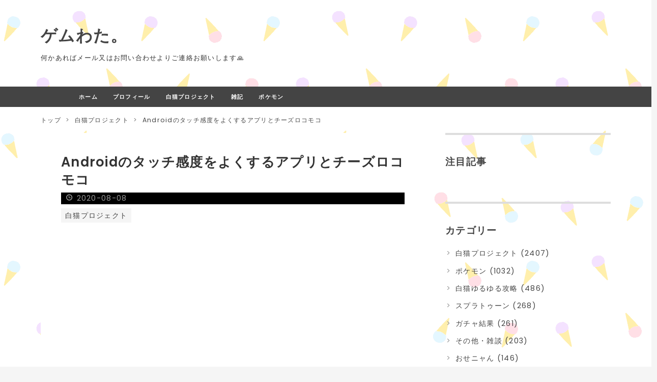

--- FILE ---
content_type: text/html; charset=utf-8
request_url: https://www.gyudon4625.com/entry/2020/08/08/184537
body_size: 15865
content:
<!DOCTYPE html>
<html
  lang="ja"

data-admin-domain="//blog.hatena.ne.jp"
data-admin-origin="https://blog.hatena.ne.jp"
data-author="desutoroihonda"
data-avail-langs="ja en"
data-blog="sironekopj.hatenablog.com"
data-blog-host="sironekopj.hatenablog.com"
data-blog-is-public="1"
data-blog-name="ゲムわた。"
data-blog-owner="desutoroihonda"
data-blog-show-ads=""
data-blog-show-sleeping-ads=""
data-blog-uri="https://www.gyudon4625.com/"
data-blog-uuid="17680117126998756258"
data-blogs-uri-base="https://www.gyudon4625.com"
data-brand="pro"
data-data-layer="{&quot;hatenablog&quot;:{&quot;admin&quot;:{},&quot;analytics&quot;:{&quot;brand_property_id&quot;:&quot;&quot;,&quot;measurement_id&quot;:&quot;&quot;,&quot;non_sampling_property_id&quot;:&quot;&quot;,&quot;property_id&quot;:&quot;UA-137274515-1&quot;,&quot;separated_property_id&quot;:&quot;UA-29716941-19&quot;},&quot;blog&quot;:{&quot;blog_id&quot;:&quot;17680117126998756258&quot;,&quot;content_seems_japanese&quot;:&quot;true&quot;,&quot;disable_ads&quot;:&quot;custom_domain&quot;,&quot;enable_ads&quot;:&quot;false&quot;,&quot;enable_keyword_link&quot;:&quot;false&quot;,&quot;entry_show_footer_related_entries&quot;:&quot;true&quot;,&quot;force_pc_view&quot;:&quot;true&quot;,&quot;is_public&quot;:&quot;true&quot;,&quot;is_responsive_view&quot;:&quot;true&quot;,&quot;is_sleeping&quot;:&quot;false&quot;,&quot;lang&quot;:&quot;ja&quot;,&quot;name&quot;:&quot;\u30b2\u30e0\u308f\u305f\u3002&quot;,&quot;owner_name&quot;:&quot;desutoroihonda&quot;,&quot;uri&quot;:&quot;https://www.gyudon4625.com/&quot;},&quot;brand&quot;:&quot;pro&quot;,&quot;page_id&quot;:&quot;entry&quot;,&quot;permalink_entry&quot;:{&quot;author_name&quot;:&quot;desutoroihonda&quot;,&quot;categories&quot;:&quot;\u767d\u732b\u30d7\u30ed\u30b8\u30a7\u30af\u30c8&quot;,&quot;character_count&quot;:909,&quot;date&quot;:&quot;2020-08-08&quot;,&quot;entry_id&quot;:&quot;26006613611689910&quot;,&quot;first_category&quot;:&quot;\u767d\u732b\u30d7\u30ed\u30b8\u30a7\u30af\u30c8&quot;,&quot;hour&quot;:&quot;18&quot;,&quot;title&quot;:&quot;Android\u306e\u30bf\u30c3\u30c1\u611f\u5ea6\u3092\u3088\u304f\u3059\u308b\u30a2\u30d7\u30ea\u3068\u30c1\u30fc\u30ba\u30ed\u30b3\u30e2\u30b3&quot;,&quot;uri&quot;:&quot;https://www.gyudon4625.com/entry/2020/08/08/184537&quot;},&quot;pro&quot;:&quot;pro&quot;,&quot;router_type&quot;:&quot;blogs&quot;}}"
data-device="pc"
data-dont-recommend-pro="false"
data-global-domain="https://hatena.blog"
data-globalheader-color="b"
data-globalheader-type="pc"
data-has-touch-view="1"
data-help-url="https://help.hatenablog.com"
data-hide-header="1"
data-no-suggest-touch-view="1"
data-page="entry"
data-parts-domain="https://hatenablog-parts.com"
data-plus-available="1"
data-pro="true"
data-router-type="blogs"
data-sentry-dsn="https://03a33e4781a24cf2885099fed222b56d@sentry.io/1195218"
data-sentry-environment="production"
data-sentry-sample-rate="0.1"
data-static-domain="https://cdn.blog.st-hatena.com"
data-version="6d1f168243fdc977f4a5ebb79e76af"




  data-initial-state="{}"

  >
  <head prefix="og: http://ogp.me/ns# fb: http://ogp.me/ns/fb# article: http://ogp.me/ns/article#">

  

  
  <meta name="viewport" content="width=device-width, initial-scale=1.0" />


  


  

  <meta name="robots" content="max-image-preview:large" />


  <meta charset="utf-8"/>
  <meta http-equiv="X-UA-Compatible" content="IE=7; IE=9; IE=10; IE=11" />
  <title>Androidのタッチ感度をよくするアプリとチーズロコモコ - ゲムわた。</title>

  
  <link rel="canonical" href="https://www.gyudon4625.com/entry/2020/08/08/184537"/>



  

<meta itemprop="name" content="Androidのタッチ感度をよくするアプリとチーズロコモコ - ゲムわた。"/>

  <meta itemprop="image" content="https://cdn.image.st-hatena.com/image/scale/bc4f5e60c989a4d4d123f7d06d51ea3546685f9d/backend=imagemagick;version=1;width=1300/https%3A%2F%2Fcdn-ak.f.st-hatena.com%2Fimages%2Ffotolife%2Fd%2Fdesutoroihonda%2F20200808%2F20200808182038.jpg"/>


  <meta property="og:title" content="Androidのタッチ感度をよくするアプリとチーズロコモコ - ゲムわた。"/>
<meta property="og:type" content="article"/>
  <meta property="og:url" content="https://www.gyudon4625.com/entry/2020/08/08/184537"/>

  <meta property="og:image" content="https://cdn.image.st-hatena.com/image/scale/bc4f5e60c989a4d4d123f7d06d51ea3546685f9d/backend=imagemagick;version=1;width=1300/https%3A%2F%2Fcdn-ak.f.st-hatena.com%2Fimages%2Ffotolife%2Fd%2Fdesutoroihonda%2F20200808%2F20200808182038.jpg"/>

<meta property="og:image:alt" content="Androidのタッチ感度をよくするアプリとチーズロコモコ - ゲムわた。"/>
    <meta property="og:description" content="最近タイトルに悩んでるんですがブロガーさんってタイトルどうやって決めてるんでしょう🤔 それはさておきAndroidのタッチ感度を良くするアプリについてコメント頂いたのでリンク貼っておきます🐱文字から飛べるよ🕊 3つ紹介して貰った中で一番レビュー数多くて大丈夫そうなのを載せておきます✍️ まぁ私iPhoneなので実証できないので自己責任になりますがAndroid使っててタッチの反応悪いなとか、白猫のフリック感度悪いなって人はアプリ見てみてはどうでしょう（*･ω･）不安な方はアプリ名でTwitterの検索もオススメです。わりと評判は良さげでした。 チーズロコモコバーガーが美味しかった🍔 今日はお昼…" />
<meta property="og:site_name" content="ゲムわた。"/>

  <meta property="article:published_time" content="2020-08-08T09:45:37Z" />

    <meta property="article:tag" content="白猫プロジェクト" />
      <meta name="twitter:card"  content="summary_large_image" />
    <meta name="twitter:image" content="https://cdn.image.st-hatena.com/image/scale/bc4f5e60c989a4d4d123f7d06d51ea3546685f9d/backend=imagemagick;version=1;width=1300/https%3A%2F%2Fcdn-ak.f.st-hatena.com%2Fimages%2Ffotolife%2Fd%2Fdesutoroihonda%2F20200808%2F20200808182038.jpg" />  <meta name="twitter:title" content="Androidのタッチ感度をよくするアプリとチーズロコモコ - ゲムわた。" />    <meta name="twitter:description" content="最近タイトルに悩んでるんですがブロガーさんってタイトルどうやって決めてるんでしょう🤔 それはさておきAndroidのタッチ感度を良くするアプリについてコメント頂いたのでリンク貼っておきます🐱文字から飛べるよ🕊 3つ紹介して貰った中で一番レビュー数多くて大丈夫そうなのを載せておきます✍️ まぁ私iPhoneなので実証でき…" />  <meta name="twitter:app:name:iphone" content="はてなブログアプリ" />
  <meta name="twitter:app:id:iphone" content="583299321" />
  <meta name="twitter:app:url:iphone" content="hatenablog:///open?uri=https%3A%2F%2Fwww.gyudon4625.com%2Fentry%2F2020%2F08%2F08%2F184537" />  <meta name="twitter:site" content="@siropuro_hb" />
  
    <meta name="description" content="最近タイトルに悩んでるんですがブロガーさんってタイトルどうやって決めてるんでしょう🤔 それはさておきAndroidのタッチ感度を良くするアプリについてコメント頂いたのでリンク貼っておきます🐱文字から飛べるよ🕊 3つ紹介して貰った中で一番レビュー数多くて大丈夫そうなのを載せておきます✍️ まぁ私iPhoneなので実証できないので自己責任になりますがAndroid使っててタッチの反応悪いなとか、白猫のフリック感度悪いなって人はアプリ見てみてはどうでしょう（*･ω･）不安な方はアプリ名でTwitterの検索もオススメです。わりと評判は良さげでした。 チーズロコモコバーガーが美味しかった🍔 今日はお昼…" />
    <meta name="google-site-verification" content="QRcIjmyKbfOTuYFvbHHShTG99lkjc26nGRP14QFjOEY" />
    <meta name="keywords" content="白猫プロジェクト,ポケモン,ポケカ,Googleアドセンス" />


  
<script
  id="embed-gtm-data-layer-loader"
  data-data-layer-page-specific="{&quot;hatenablog&quot;:{&quot;blogs_permalink&quot;:{&quot;is_author_pro&quot;:&quot;true&quot;,&quot;is_blog_sleeping&quot;:&quot;false&quot;,&quot;blog_afc_issued&quot;:&quot;false&quot;,&quot;entry_afc_issued&quot;:&quot;false&quot;,&quot;has_related_entries_with_elasticsearch&quot;:&quot;true&quot;}}}"
>
(function() {
  function loadDataLayer(elem, attrName) {
    if (!elem) { return {}; }
    var json = elem.getAttribute(attrName);
    if (!json) { return {}; }
    return JSON.parse(json);
  }

  var globalVariables = loadDataLayer(
    document.documentElement,
    'data-data-layer'
  );
  var pageSpecificVariables = loadDataLayer(
    document.getElementById('embed-gtm-data-layer-loader'),
    'data-data-layer-page-specific'
  );

  var variables = [globalVariables, pageSpecificVariables];

  if (!window.dataLayer) {
    window.dataLayer = [];
  }

  for (var i = 0; i < variables.length; i++) {
    window.dataLayer.push(variables[i]);
  }
})();
</script>

<!-- Google Tag Manager -->
<script>(function(w,d,s,l,i){w[l]=w[l]||[];w[l].push({'gtm.start':
new Date().getTime(),event:'gtm.js'});var f=d.getElementsByTagName(s)[0],
j=d.createElement(s),dl=l!='dataLayer'?'&l='+l:'';j.async=true;j.src=
'https://www.googletagmanager.com/gtm.js?id='+i+dl;f.parentNode.insertBefore(j,f);
})(window,document,'script','dataLayer','GTM-P4CXTW');</script>
<!-- End Google Tag Manager -->











  <link rel="shortcut icon" href="https://www.gyudon4625.com/icon/favicon">
<link rel="apple-touch-icon" href="https://www.gyudon4625.com/icon/touch">
<link rel="icon" sizes="192x192" href="https://www.gyudon4625.com/icon/link">

  

<link rel="alternate" type="application/atom+xml" title="Atom" href="https://www.gyudon4625.com/feed"/>
<link rel="alternate" type="application/rss+xml" title="RSS2.0" href="https://www.gyudon4625.com/rss"/>

  <link rel="alternate" type="application/json+oembed" href="https://hatena.blog/oembed?url=https%3A%2F%2Fwww.gyudon4625.com%2Fentry%2F2020%2F08%2F08%2F184537&amp;format=json" title="oEmbed Profile of Androidのタッチ感度をよくするアプリとチーズロコモコ"/>
<link rel="alternate" type="text/xml+oembed" href="https://hatena.blog/oembed?url=https%3A%2F%2Fwww.gyudon4625.com%2Fentry%2F2020%2F08%2F08%2F184537&amp;format=xml" title="oEmbed Profile of Androidのタッチ感度をよくするアプリとチーズロコモコ"/>
  
  <link rel="author" href="http://www.hatena.ne.jp/desutoroihonda/">

  

  
      <link rel="preload" href="https://cdn-ak.f.st-hatena.com/images/fotolife/d/desutoroihonda/20200808/20200808182038.jpg" as="image"/>


  
    
<link rel="stylesheet" type="text/css" href="https://cdn.blog.st-hatena.com/css/blog.css?version=6d1f168243fdc977f4a5ebb79e76af"/>

    
  <link rel="stylesheet" type="text/css" href="https://usercss.blog.st-hatena.com/blog_style/17680117126998756258/1c67e4688dc88c4ecba157f7b7229dee04a0b260"/>
  
  

  

  
<script> </script>

  
<style>
  div#google_afc_user,
  div.google-afc-user-container,
  div.google_afc_image,
  div.google_afc_blocklink {
      display: block !important;
  }
</style>


  

  
    <script type="application/ld+json">{"@context":"http://schema.org","@type":"Article","dateModified":"2020-08-08T18:45:37+09:00","datePublished":"2020-08-08T18:45:37+09:00","description":"最近タイトルに悩んでるんですがブロガーさんってタイトルどうやって決めてるんでしょう🤔 それはさておきAndroidのタッチ感度を良くするアプリについてコメント頂いたのでリンク貼っておきます🐱文字から飛べるよ🕊 3つ紹介して貰った中で一番レビュー数多くて大丈夫そうなのを載せておきます✍️ まぁ私iPhoneなので実証できないので自己責任になりますがAndroid使っててタッチの反応悪いなとか、白猫のフリック感度悪いなって人はアプリ見てみてはどうでしょう（*･ω･）不安な方はアプリ名でTwitterの検索もオススメです。わりと評判は良さげでした。 チーズロコモコバーガーが美味しかった🍔 今日はお昼…","headline":"Androidのタッチ感度をよくするアプリとチーズロコモコ","image":["https://cdn-ak.f.st-hatena.com/images/fotolife/d/desutoroihonda/20200808/20200808182038.jpg"],"mainEntityOfPage":{"@id":"https://www.gyudon4625.com/entry/2020/08/08/184537","@type":"WebPage"}}</script>

  

  <script async src="//pagead2.googlesyndication.com/pagead/js/adsbygoogle.js"></script>
<script>
     (adsbygoogle = window.adsbygoogle || []).push({
          google_ad_client: "ca-pub-3957949495803212",
          enable_page_level_ads: true
     });
</script>

<script type="text/javascript" charset="utf-8">var goodlifes_params = {cid: "2333", type: 12};</script>
<script type="text/javascript" charset="utf-8" src="https://glssp.net/GL_AD/manager/goodlifes_ADManager.js"></script>

  

</head>

  <body class="page-entry enable-top-editarea enable-bottom-editarea category-白猫プロジェクト globalheader-off globalheader-ng-enabled">
    

<div id="globalheader-container"
  data-brand="hatenablog"
  style="display: none"
  >
  <iframe id="globalheader" height="37" frameborder="0" allowTransparency="true"></iframe>
</div>


  
  
  

  <div id="container">
    <div id="container-inner">
      <header id="blog-title" data-brand="hatenablog">
  <div id="blog-title-inner" >
    <div id="blog-title-content">
      <h1 id="title"><a href="https://www.gyudon4625.com/">ゲムわた。</a></h1>
      
        <h2 id="blog-description">何かあればメール又はお問い合わせよりご連絡お願いします🙏</h2>
      
    </div>
  </div>
</header>

      
  <div id="top-editarea">
    <nav id="scroll-menu">
<ul class="scroll-menu-inner">
<li><a href="https://www.gyudon4625.com/">ホーム</a></li>
<li><a href="https://www.gyudon4625.com/entry/2019/03/28/132426">プロフィール</a></li>
<li><a href="https://www.gyudon4625.com/archive/category/%E7%99%BD%E7%8C%AB%E3%83%97%E3%83%AD%E3%82%B8%E3%82%A7%E3%82%AF%E3%83%88">白猫プロジェクト</a></li>
<li><a href="https://www.gyudon4625.com/archive/category/%E3%81%9D%E3%81%AE%E4%BB%96%E3%83%BB%E9%9B%91%E8%AB%87">雑記</a></li>
<li><a href="https://www.gyudon4625.com/archive/category/ポケモン">ポケモン</a></li>
</ul>
</nav>

<style>
#scroll-menu {
    height: 40px;/*メニューの縦幅*/
    background-color: #444;/*メニューの背景色*/
}
#scroll-menu .scroll-menu-inner {
    list-style-type: none;
    width: 1000px;/*メニューの横幅*/
    height: 100%;
    margin: 0 auto;
    padding: 0;
    text-align: center;
}
#scroll-menu li {
    float: left;
    height: 100%;
}
#scroll-menu a {
    display: block;
    height: 100%;
    padding-right: 15px;
    padding-left: 15px;
    color: #fff;/*文字色*/
    font-size: 70%;
    font-weight: bold;
    text-decoration: none;
    line-height: 40px;/*メニューの縦幅*/
}
#scroll-menu a:hover {
    background-color: #555;/*マウスホバー時の背景色*/
}
@media screen and (max-width: 1000px) {/*メニューの横幅*/
    #scroll-menu {
        overflow-x: scroll;
        overflow-y: hidden;
        -webkit-overflow-scrolling: touch;
    }
    #scroll-menu .scroll-menu-inner {
        margin: 0;
    }
}
</style>


  </div>


      
          <div id="top-box">
    <div class="breadcrumb" data-test-id="breadcrumb">
      <div class="breadcrumb-inner">
        <a class="breadcrumb-link" href="https://www.gyudon4625.com/"><span>トップ</span></a>          <span class="breadcrumb-gt">&gt;</span>          <span class="breadcrumb-child">            <a class="breadcrumb-child-link" href="https://www.gyudon4625.com/archive/category/%E7%99%BD%E7%8C%AB%E3%83%97%E3%83%AD%E3%82%B8%E3%82%A7%E3%82%AF%E3%83%88"><span>白猫プロジェクト</span></a>          </span>            <span class="breadcrumb-gt">&gt;</span>          <span class="breadcrumb-child">            <span>Androidのタッチ感度をよくするアプリとチーズロコモコ</span>          </span>      </div>
    </div>
  </div>
  <script type="application/ld+json" class="test-breadcrumb-json-ld">
    {"@type":"BreadcrumbList","itemListElement":[{"@type":"ListItem","item":{"@id":"https://www.gyudon4625.com/","name":"トップ"},"position":1},{"position":2,"item":{"@id":"https://www.gyudon4625.com/archive/category/%E7%99%BD%E7%8C%AB%E3%83%97%E3%83%AD%E3%82%B8%E3%82%A7%E3%82%AF%E3%83%88","name":"白猫プロジェクト"},"@type":"ListItem"}],"@context":"http://schema.org"}
  </script>
      
      




<div id="content" class="hfeed"
  
  >
  <div id="content-inner">
    <div id="wrapper">
      <div id="main">
        <div id="main-inner">
          

          



          
  
  <!-- google_ad_section_start -->
  <!-- rakuten_ad_target_begin -->
  
  
  

  

  
    
      
        <article class="entry hentry test-hentry js-entry-article date-first autopagerize_page_element chars-1200 words-100 mode-html entry-odd" id="entry-26006613611689910" data-keyword-campaign="" data-uuid="26006613611689910" data-publication-type="entry">
  <div class="entry-inner">
    <header class="entry-header">
  
    <div class="date entry-date first">
    <a href="https://www.gyudon4625.com/archive/2020/08/08" rel="nofollow">
      <time datetime="2020-08-08T09:45:37Z" title="2020-08-08T09:45:37Z">
        <span class="date-year">2020</span><span class="hyphen">-</span><span class="date-month">08</span><span class="hyphen">-</span><span class="date-day">08</span>
      </time>
    </a>
      </div>
  <h1 class="entry-title">
  <a href="https://www.gyudon4625.com/entry/2020/08/08/184537" class="entry-title-link bookmark">Androidのタッチ感度をよくするアプリとチーズロコモコ</a>
</h1>

  
  

  <div class="entry-categories categories">
    
    <a href="https://www.gyudon4625.com/archive/category/%E7%99%BD%E7%8C%AB%E3%83%97%E3%83%AD%E3%82%B8%E3%82%A7%E3%82%AF%E3%83%88" class="entry-category-link category-白猫プロジェクト">白猫プロジェクト</a>
    
  </div>


  
  <div class="customized-header">
    <div class="entry-header-html"><script async src="//pagead2.googlesyndication.com/pagead/js/adsbygoogle.js"></script>
<!-- レスポンシブデザイン -->
<ins class="adsbygoogle"
     style="display:block"
     data-ad-client="ca-pub-3957949495803212"
     data-ad-slot="1342114752"
     data-ad-format="auto"
     data-full-width-responsive="true"></ins>
<script>
(adsbygoogle = window.adsbygoogle || []).push({});
</script>


<!--真ん中見出し前広告開始　-->
   <script>// <![CDATA[
addEventListener("DOMContentLoaded", function() {
    var $target = $('.entry-content > h3,h4,h5');
    $target.eq(Math.floor($target.size() / 2)).before($('.insentence-adsense2'));
   }, false);
// ]]></script>
<div class="insentence-adsense2">
<p style="text-align:center;" ><br>
<script async src="https://pagead2.googlesyndication.com/pagead/js/adsbygoogle.js"></script>
<!-- レスポンシブデザイン -->
<ins class="adsbygoogle"
     style="display:block"
     data-ad-client="ca-pub-3957949495803212"
     data-ad-slot="1342114752"
     data-ad-format="auto"
     data-full-width-responsive="true"></ins>
<script>
     (adsbygoogle = window.adsbygoogle || []).push({});
</script>
</p>
</div> 
<!-- 真ん中見出し前広告終了--></div>
  </div>


  

</header>

    


    <div class="entry-content hatenablog-entry">
  
    <p> </p>
<p>最近タイトルに悩んでるんですがブロガーさんってタイトルどうやって決めてるんでしょう🤔</p>
<p> </p>
<p> </p>
<p>それはさておき<a href="https://play.google.com/store/apps/details?id=apps.redpi.touchscreenrepair&hl=ja">Android&#x306E;&#x30BF;&#x30C3;&#x30C1;&#x611F;&#x5EA6;</a>を良くするアプリについてコメント頂いたのでリンク貼っておきます🐱文字から飛べるよ🕊</p>
<p> </p>
<p>3つ紹介して貰った中で一番レビュー数多くて大丈夫そうなのを載せておきます✍️</p>
<p> </p>
<p>まぁ私iPhoneなので実証できないので自己責任になりますが<strong>Android使っててタッチの反応悪いな</strong>とか、<strong>白猫のフリック感度悪いな</strong>って人はアプリ見てみてはどうでしょう（*･ω･）不安な方はアプリ名でTwitterの検索もオススメです。わりと評判は良さげでした。</p>
<p> </p>
<h3>チーズロコモコバーガーが美味しかった🍔</h3>
<p> </p>
<p>今日はお昼あまりにも暑いのでさっと手軽に</p>
<p> </p>
<p><img class="hatena-fotolife" title="f:id:desutoroihonda:20200808182038j:image" src="https://cdn-ak.f.st-hatena.com/images/fotolife/d/desutoroihonda/20200808/20200808182038.jpg" alt="f:id:desutoroihonda:20200808182038j:image" /></p>
<p> </p>
<p> </p>
<p>マック食べたね😊🍔</p>
<p> </p>
<p> </p>
<p><a href="https://www.gyudon4625.com/entry/2020/08/06/010124">&#x30CF;&#x30EF;&#x30A4;&#x30A2;&#x30F3;&#x30B9;&#x30D1;&#x30A4;&#x30B7;&#x30FC;&#x30D0;&#x30FC;&#x30D9;&#x30AD;&#x30E5;&#x30FC;</a>も凄い美味しかったんですけど<strong>チーズ好き</strong>なのでどうしても<strong>チーズロコモコのが好き</strong>って感じ🧀</p>
<p> </p>
<p> </p>
<p>買いに行って気づいたんですが<strong>今って学生夏休み</strong>なんですかね？🤔</p>
<p> </p>
<p>結構人多かったので</p>
<p>「うぇひ〜！（΄◉◞౪◟◉｀）」</p>
<p> </p>
<p> </p>
<p>と、若干帰ろっかなて考えるくらい若い人もいてあぁ夏休みかな？てね。</p>
<p> </p>
<p> </p>
<p>なんか夏休みも自粛期間の強制休みの関係で凄い短いらしいですね💭</p>
<p> </p>
<p>課題も多いと聞くので白猫と勉強の両立大変だと思いますが最低限白猫のデイリーミッションを優先しつつ頑張っていきましょう💪</p>
<p> </p>
<h3>剣ルカ餅交換してきた</h3>
<p> </p>
<p>最後に今日の白猫日記🐱</p>
<p><br /><img class="hatena-fotolife" title="f:id:desutoroihonda:20200808182043j:image" src="https://cdn-ak.f.st-hatena.com/images/fotolife/d/desutoroihonda/20200808/20200808182043.jpg" alt="f:id:desutoroihonda:20200808182043j:image" /><br /><img class="hatena-fotolife" title="f:id:desutoroihonda:20200808182021j:image" src="https://cdn-ak.f.st-hatena.com/images/fotolife/d/desutoroihonda/20200808/20200808182021.jpg" alt="f:id:desutoroihonda:20200808182021j:image" /></p>
<p> </p>
<p><span style="font-size: 200%;"><strong>剣ルカモチーフ交換！</strong></span></p>
<p> </p>
<p>これで残りは<strong>ソアラ餅</strong>だね。</p>
<p>来週の協力バトル3弾でやっと武器全種揃うのでスクショが楽しみです✨</p>
<p> </p>
<p>ちなみに剣ルカ餅は</p>
<p><br /><img class="hatena-fotolife" title="f:id:desutoroihonda:20200808182030j:image" src="https://cdn-ak.f.st-hatena.com/images/fotolife/d/desutoroihonda/20200808/20200808182030.jpg" alt="f:id:desutoroihonda:20200808182030j:image" /></p>
<p><span style="font-size: 150%;">スッ</span></p>
<p><br /><img class="hatena-fotolife" title="f:id:desutoroihonda:20200808182034j:image" src="https://cdn-ak.f.st-hatena.com/images/fotolife/d/desutoroihonda/20200808/20200808182034.jpg" alt="f:id:desutoroihonda:20200808182034j:image" /></p>
<p><span style="font-size: 150%;">スチャ…</span></p>
<p> </p>
<p> </p>
<p>これだけでした。</p>
<p> </p>
<p><span style="font-size: 150%;">シンプル〜！！（ ＾∀＾）</span></p>
<p> </p>
<p>まぁ実戦では<strong>武器スキル</strong>はこのくらいコンパクトな方が良いですよね✨デンジャラス無効じゃない分しっかり短くしたと思います。</p>
<p> </p>
<p>短くあっさりしてますが</p>
<p><br /><img class="hatena-fotolife" title="f:id:desutoroihonda:20200808182027j:image" src="https://cdn-ak.f.st-hatena.com/images/fotolife/d/desutoroihonda/20200808/20200808182027.jpg" alt="f:id:desutoroihonda:20200808182027j:image" /></p>
<p> </p>
<p>相変わらず<strong>陣</strong>は気合入ってる。</p>
<p> </p>
<p>毎回思いますが白猫って武器のエフェクトやらイベントのBGMやらほんとに気合入ってますよね。</p>
<p> </p>
<p>明日は暇猫でネタ切れなのでたまには白猫プロジェクトの凄いところでも褒めまくる記事書こうかなぁ。ワンチャンコロプラさんから案件こねぇかなぁ…🐱</p>
<p> </p>
<p>では夕飯作ってきます🐈💨</p>
    
    




    

  
</div>

    
  <footer class="entry-footer">
    
    <div class="entry-tags-wrapper">
  <div class="entry-tags">  </div>
</div>

    <p class="entry-footer-section track-inview-by-gtm" data-gtm-track-json="{&quot;area&quot;: &quot;finish_reading&quot;}">
  <span class="author vcard"><span class="fn" data-load-nickname="1" data-user-name="desutoroihonda" >desutoroihonda</span></span>
  <span class="entry-footer-time"><a href="https://www.gyudon4625.com/entry/2020/08/08/184537"><time data-relative datetime="2020-08-08T09:45:37Z" title="2020-08-08T09:45:37Z" class="updated">2020-08-08 18:45</time></a></span>
  
  
  
</p>

    
  <div
    class="hatena-star-container"
    data-hatena-star-container
    data-hatena-star-url="https://www.gyudon4625.com/entry/2020/08/08/184537"
    data-hatena-star-title="Androidのタッチ感度をよくするアプリとチーズロコモコ"
    data-hatena-star-variant="profile-icon"
    data-hatena-star-profile-url-template="https://blog.hatena.ne.jp/{username}/"
  ></div>


    
<div class="social-buttons">
  
  
    <div class="social-button-item">
      <a href="https://b.hatena.ne.jp/entry/s/www.gyudon4625.com/entry/2020/08/08/184537" class="hatena-bookmark-button" data-hatena-bookmark-url="https://www.gyudon4625.com/entry/2020/08/08/184537" data-hatena-bookmark-layout="vertical-balloon" data-hatena-bookmark-lang="ja" title="この記事をはてなブックマークに追加"><img src="https://b.st-hatena.com/images/entry-button/button-only.gif" alt="この記事をはてなブックマークに追加" width="20" height="20" style="border: none;" /></a>
    </div>
  
  
    <div class="social-button-item">
      <div class="fb-share-button" data-layout="box_count" data-href="https://www.gyudon4625.com/entry/2020/08/08/184537"></div>
    </div>
  
  
    
    
    <div class="social-button-item">
      <a
          class="entry-share-button entry-share-button-twitter test-share-button-twitter"
          href="https://x.com/intent/tweet?text=Android%E3%81%AE%E3%82%BF%E3%83%83%E3%83%81%E6%84%9F%E5%BA%A6%E3%82%92%E3%82%88%E3%81%8F%E3%81%99%E3%82%8B%E3%82%A2%E3%83%97%E3%83%AA%E3%81%A8%E3%83%81%E3%83%BC%E3%82%BA%E3%83%AD%E3%82%B3%E3%83%A2%E3%82%B3+-+%E3%82%B2%E3%83%A0%E3%82%8F%E3%81%9F%E3%80%82&amp;url=https%3A%2F%2Fwww.gyudon4625.com%2Fentry%2F2020%2F08%2F08%2F184537"
          title="X（Twitter）で投稿する"
        ></a>
    </div>
  
  
  
  
  
  
</div>

    

    <div class="customized-footer">
      

        

          <div class="entry-footer-modules" id="entry-footer-secondary-modules">      
<div class="hatena-module hatena-module-related-entries" >
      
  <!-- Hatena-Epic-has-related-entries-with-elasticsearch:true -->
  <div class="hatena-module-title">
    関連記事
  </div>
  <div class="hatena-module-body">
    <ul class="related-entries hatena-urllist urllist-with-thumbnails">
  
  
    
    <li class="urllist-item related-entries-item">
      <div class="urllist-item-inner related-entries-item-inner">
        
          
                      <a class="urllist-image-link related-entries-image-link" href="https://www.gyudon4625.com/entry/2024/08/27/161658">
  <img alt="天使イベントでマール再登場きたー！ 内容はまさかのマッスル？" src="https://cdn.image.st-hatena.com/image/square/6f87ffc75d74ee83f3b9d825aaf0105c4989c422/backend=imagemagick;height=100;version=1;width=100/https%3A%2F%2Fcdn-ak.f.st-hatena.com%2Fimages%2Ffotolife%2Fd%2Fdesutoroihonda%2F20240827%2F20240827161134.jpg" class="urllist-image related-entries-image" title="天使イベントでマール再登場きたー！ 内容はまさかのマッスル？" width="100" height="100" loading="lazy">
</a>
            <div class="urllist-date-link related-entries-date-link">
  <a href="https://www.gyudon4625.com/archive/2024/08/27" rel="nofollow">
    <time datetime="2024-08-27T07:16:58Z" title="2024年8月27日">
      2024-08-27
    </time>
  </a>
</div>

          <a href="https://www.gyudon4625.com/entry/2024/08/27/161658" class="urllist-title-link related-entries-title-link  urllist-title related-entries-title">天使イベントでマール再登場きたー！ 内容はまさかのマッスル？</a>




          
          

                      <div class="urllist-entry-body related-entries-entry-body">マールきたきたー！ ガレアは無しで今回は女の子天使たち集合！…</div>
      </div>
    </li>
  
    
    <li class="urllist-item related-entries-item">
      <div class="urllist-item-inner related-entries-item-inner">
        
          
                      <a class="urllist-image-link related-entries-image-link" href="https://www.gyudon4625.com/entry/2021/12/13/130531">
  <img alt="ビンゴミッション第一弾や武器交換の確認お忘れなく！" src="https://cdn.image.st-hatena.com/image/square/03888beaf207c3b5f09f57a5457a193bc557defc/backend=imagemagick;height=100;version=1;width=100/https%3A%2F%2Fcdn-ak.f.st-hatena.com%2Fimages%2Ffotolife%2Fd%2Fdesutoroihonda%2F20211213%2F20211213130021.png" class="urllist-image related-entries-image" title="ビンゴミッション第一弾や武器交換の確認お忘れなく！" width="100" height="100" loading="lazy">
</a>
            <div class="urllist-date-link related-entries-date-link">
  <a href="https://www.gyudon4625.com/archive/2021/12/13" rel="nofollow">
    <time datetime="2021-12-13T04:05:31Z" title="2021年12月13日">
      2021-12-13
    </time>
  </a>
</div>

          <a href="https://www.gyudon4625.com/entry/2021/12/13/130531" class="urllist-title-link related-entries-title-link  urllist-title related-entries-title">ビンゴミッション第一弾や武器交換の確認お忘れなく！</a>




          
          

                      <div class="urllist-entry-body related-entries-entry-body">タイトル通りです（΄◉◞౪◟◉｀） 今日で凱旋第一弾終わりなのでビ…</div>
      </div>
    </li>
  
    
    <li class="urllist-item related-entries-item">
      <div class="urllist-item-inner related-entries-item-inner">
        
          
                      <a class="urllist-image-link related-entries-image-link" href="https://www.gyudon4625.com/entry/2021/06/06/131107">
  <img alt="白猫7周年 凱旋武器のオススメ交換まとめ" src="https://cdn.image.st-hatena.com/image/square/c9ad3156214e01e71501db0956ab4ae6d711124b/backend=imagemagick;height=100;version=1;width=100/https%3A%2F%2Fcdn-ak.f.st-hatena.com%2Fimages%2Ffotolife%2Fd%2Fdesutoroihonda%2F20210606%2F20210606124824.jpg" class="urllist-image related-entries-image" title="白猫7周年 凱旋武器のオススメ交換まとめ" width="100" height="100" loading="lazy">
</a>
            <div class="urllist-date-link related-entries-date-link">
  <a href="https://www.gyudon4625.com/archive/2021/06/06" rel="nofollow">
    <time datetime="2021-06-06T04:11:07Z" title="2021年6月6日">
      2021-06-06
    </time>
  </a>
</div>

          <a href="https://www.gyudon4625.com/entry/2021/06/06/131107" class="urllist-title-link related-entries-title-link  urllist-title related-entries-title">白猫7周年 凱旋武器のオススメ交換まとめ</a>




          
          

                      <div class="urllist-entry-body related-entries-entry-body">武器のオススメもまとめておこうと思います✍️ ✅キャラはこちら…</div>
      </div>
    </li>
  
    
    <li class="urllist-item related-entries-item">
      <div class="urllist-item-inner related-entries-item-inner">
        
          
                      <a class="urllist-image-link related-entries-image-link" href="https://www.gyudon4625.com/entry/2020/08/10/164345">
  <img alt="【悲報】Ver3.0大型アップデート予定日に間に合わない" src="https://cdn.image.st-hatena.com/image/square/a716c1a47baeffc9e620aec73ce0980790cb3132/backend=imagemagick;height=100;version=1;width=100/https%3A%2F%2Fcdn-ak.f.st-hatena.com%2Fimages%2Ffotolife%2Fd%2Fdesutoroihonda%2F20200810%2F20200810162723.jpg" class="urllist-image related-entries-image" title="【悲報】Ver3.0大型アップデート予定日に間に合わない" width="100" height="100" loading="lazy">
</a>
            <div class="urllist-date-link related-entries-date-link">
  <a href="https://www.gyudon4625.com/archive/2020/08/10" rel="nofollow">
    <time datetime="2020-08-10T07:43:45Z" title="2020年8月10日">
      2020-08-10
    </time>
  </a>
</div>

          <a href="https://www.gyudon4625.com/entry/2020/08/10/164345" class="urllist-title-link related-entries-title-link  urllist-title related-entries-title">【悲報】Ver3.0大型アップデート予定日に間に合わない</a>




          
          

                      <div class="urllist-entry-body related-entries-entry-body">動かざること山の如し⛰ って今日上旬最終日！動く日だよ！！ め…</div>
      </div>
    </li>
  
    
    <li class="urllist-item related-entries-item">
      <div class="urllist-item-inner related-entries-item-inner">
        
          
                      <a class="urllist-image-link related-entries-image-link" href="https://www.gyudon4625.com/entry/2020/08/06/010124">
  <img alt="ハワイアンスパイシーバーベキュー美味しかった ゴールデンジャンボ11連" src="https://cdn.image.st-hatena.com/image/square/86816fa4ac28304c491a36f02c933050fc0710ee/backend=imagemagick;height=100;version=1;width=100/https%3A%2F%2Fcdn-ak.f.st-hatena.com%2Fimages%2Ffotolife%2Fd%2Fdesutoroihonda%2F20200806%2F20200806003407.jpg" class="urllist-image related-entries-image" title="ハワイアンスパイシーバーベキュー美味しかった ゴールデンジャンボ11連" width="100" height="100" loading="lazy">
</a>
            <div class="urllist-date-link related-entries-date-link">
  <a href="https://www.gyudon4625.com/archive/2020/08/06" rel="nofollow">
    <time datetime="2020-08-05T16:01:24Z" title="2020年8月6日">
      2020-08-06
    </time>
  </a>
</div>

          <a href="https://www.gyudon4625.com/entry/2020/08/06/010124" class="urllist-title-link related-entries-title-link  urllist-title related-entries-title">ハワイアンスパイシーバーベキュー美味しかった ゴールデンジャンボ11連</a>




          
          

                      <div class="urllist-entry-body related-entries-entry-body">寝る前に記事の更新まじでネタ無いなぁって考えながら写真漁っ…</div>
      </div>
    </li>
  
</ul>

  </div>
</div>
  </div>
        
  <div class="entry-footer-html"><div class="shrbtn">
  <!-- HatenaBookmark -->
  <a href="http://b.hatena.ne.jp/entry/https%3A%2F%2Fwww.gyudon4625.com%2Fentry%2F2020%2F08%2F08%2F184537" class="share_btn">
    <span class="htvcenter" style="line-height: 1.6;">
      <i class="blogicon-bookmark" style="font-size:22px"></i>
    </span>
  </a>
  <!-- twitter -->
  <a href="http://twitter.com/intent/tweet?text=Androidのタッチ感度をよくするアプリとチーズロコモコ https%3A%2F%2Fwww.gyudon4625.com%2Fentry%2F2020%2F08%2F08%2F184537" class="share_btn">
    <i class="fa fa-twitter"></i>
  </a>
  <!-- facebook -->
  <a href="http://www.facebook.com/sharer.php?u=https%3A%2F%2Fwww.gyudon4625.com%2Fentry%2F2020%2F08%2F08%2F184537" class="share_btn">
    <i class="fa fa-facebook"></i>
  </a>
  <a href="http://getpocket.com/edit?url=https%3A%2F%2Fwww.gyudon4625.com%2Fentry%2F2020%2F08%2F08%2F184537" class="share_btn">
    <i class="fa fa-get-pocket"></i>
  </a>
  <!-- feedly -->
  <a href="http://feedly.com/i/subscription/feed/http://ブログURL/feed" target="_blank" class="share_btn">
    <i class="fa fa-rss"></i>
  </a>
</div>

<!-- 1つめの見出し前にアドセンスを配置 -->
<script>// <![CDATA[
addEventListener("DOMContentLoaded", function() {
var $target = $('.entry-content > h3');
$target.eq(0).before($('.insentence-adsense'));
}, false);
// ]]></script>
<div class="insentence-adsense">
<p style="text-align:center; font-size: 80%" > <br>
<script async src="//pagead2.googlesyndication.com/pagead/js/adsbygoogle.js"></script>
<!-- レスポンシブデザイン -->
<ins class="adsbygoogle"
     style="display:block"
     data-ad-client="ca-pub-3957949495803212"
     data-ad-slot="1342114752"
     data-ad-format="auto"
     data-full-width-responsive="true"></ins>
<script>
(adsbygoogle = window.adsbygoogle || []).push({});
</script>
</p>
</div>
<!-- 1つめの見出し前にアドセンスを配置ここまで -->

<!--記事下アドセンス-->
<div id="my-footer">
<p style="text-align:center; font-size: 80%" > <br>
<script async src="//pagead2.googlesyndication.com/pagead/js/adsbygoogle.js"></script>
<!-- レスポンシブデザイン -->
<ins class="adsbygoogle"
     style="display:block"
     data-ad-client="ca-pub-3957949495803212"
     data-ad-slot="1342114752"
     data-ad-format="auto"
     data-full-width-responsive="true"></ins>
<script>
(adsbygoogle = window.adsbygoogle || []).push({});
</script>
</p>
</div>
<script>
var myFooter=document.getElementById("my-footer");var temp=myFooter.cloneNode(true);myFooter.parentNode.removeChild(myFooter);document.getElementsByClassName("entry-content")[0].appendChild(temp);
</script>
<!--記事下アドセンスここまで-->

</div>


      
    </div>
    
  <div class="comment-box js-comment-box">
    
    <ul class="comment js-comment">
      <li class="read-more-comments" style="display: none;"><a>もっと読む</a></li>
    </ul>
    
      <a class="leave-comment-title js-leave-comment-title">コメントを書く</a>
    
  </div>

  </footer>

  </div>
</article>

      
      
    
  

  
  <!-- rakuten_ad_target_end -->
  <!-- google_ad_section_end -->
  
  
  
  <div class="pager pager-permalink permalink">
    
      
      <span class="pager-prev">
        <a href="https://www.gyudon4625.com/entry/2020/08/09/015709" rel="prev">
          <span class="pager-arrow">&laquo; </span>
          白猫のHELLも装備外せば難しい説 家ルカの…
        </a>
      </span>
    
    
      
      <span class="pager-next">
        <a href="https://www.gyudon4625.com/entry/2020/08/08/124512" rel="next">
          リムル餅 盟主の護国刀がなかなか強い
          <span class="pager-arrow"> &raquo;</span>
        </a>
      </span>
    
  </div>


  



        </div>
      </div>

      <aside id="box1">
  <div id="box1-inner">
  </div>
</aside>

    </div><!-- #wrapper -->

    
<aside id="box2">
  
  <div id="box2-inner">
    
      
<div class="hatena-module hatena-module-entries-access-ranking"
  data-count="5"
  data-source="access"
  data-enable_customize_format="0"
  data-display_entry_image_size_width="100"
  data-display_entry_image_size_height="100"

  data-display_entry_category="1"
  data-display_entry_image="1"
  data-display_entry_image_size_width="100"
  data-display_entry_image_size_height="100"
  data-display_entry_body_length="0"
  data-display_entry_date="1"
  data-display_entry_title_length="20"
  data-restrict_entry_title_length="0"
  data-display_bookmark_count="0"

>
  <div class="hatena-module-title">
    
      注目記事
    
  </div>
  <div class="hatena-module-body">
    
  </div>
</div>

    
      

<div class="hatena-module hatena-module-category">
  <div class="hatena-module-title">
    カテゴリー
  </div>
  <div class="hatena-module-body">
    <ul class="hatena-urllist">
      
        <li>
          <a href="https://www.gyudon4625.com/archive/category/%E7%99%BD%E7%8C%AB%E3%83%97%E3%83%AD%E3%82%B8%E3%82%A7%E3%82%AF%E3%83%88" class="category-白猫プロジェクト">
            白猫プロジェクト (2407)
          </a>
        </li>
      
        <li>
          <a href="https://www.gyudon4625.com/archive/category/%E3%83%9D%E3%82%B1%E3%83%A2%E3%83%B3" class="category-ポケモン">
            ポケモン (1032)
          </a>
        </li>
      
        <li>
          <a href="https://www.gyudon4625.com/archive/category/%E7%99%BD%E7%8C%AB%E3%82%86%E3%82%8B%E3%82%86%E3%82%8B%E6%94%BB%E7%95%A5" class="category-白猫ゆるゆる攻略">
            白猫ゆるゆる攻略 (486)
          </a>
        </li>
      
        <li>
          <a href="https://www.gyudon4625.com/archive/category/%E3%82%B9%E3%83%97%E3%83%A9%E3%83%88%E3%82%A5%E3%83%BC%E3%83%B3" class="category-スプラトゥーン">
            スプラトゥーン (268)
          </a>
        </li>
      
        <li>
          <a href="https://www.gyudon4625.com/archive/category/%E3%82%AC%E3%83%81%E3%83%A3%E7%B5%90%E6%9E%9C" class="category-ガチャ結果">
            ガチャ結果 (261)
          </a>
        </li>
      
        <li>
          <a href="https://www.gyudon4625.com/archive/category/%E3%81%9D%E3%81%AE%E4%BB%96%E3%83%BB%E9%9B%91%E8%AB%87" class="category-その他・雑談">
            その他・雑談 (203)
          </a>
        </li>
      
        <li>
          <a href="https://www.gyudon4625.com/archive/category/%E3%81%8A%E3%81%9B%E3%83%8B%E3%83%A3%E3%82%93" class="category-おせニャん">
            おせニャん (146)
          </a>
        </li>
      
        <li>
          <a href="https://www.gyudon4625.com/archive/category/%E3%83%88%E3%83%AC%E3%83%B3%E3%83%89%E3%83%8D%E3%82%BF%E3%81%BE%E3%81%A8%E3%82%81" class="category-トレンドネタまとめ">
            トレンドネタまとめ (126)
          </a>
        </li>
      
        <li>
          <a href="https://www.gyudon4625.com/archive/category/%E3%83%A2%E3%83%B3%E3%83%8F%E3%83%B3%E3%82%B5%E3%83%B3%E3%83%96%E3%83%AC%E3%82%A4%E3%82%AF" class="category-モンハンサンブレイク">
            モンハンサンブレイク (102)
          </a>
        </li>
      
        <li>
          <a href="https://www.gyudon4625.com/archive/category/%E3%83%9D%E3%82%B1%E3%83%A2%E3%83%B3%E3%83%AC%E3%82%B8%E3%82%A7%E3%83%B3%E3%82%BAZA" class="category-ポケモンレジェンズZA">
            ポケモンレジェンズZA (77)
          </a>
        </li>
      
        <li>
          <a href="https://www.gyudon4625.com/archive/category/%E6%9C%80%E5%BC%B7%E3%82%AD%E3%83%A3%E3%83%A9%E3%83%A9%E3%83%B3%E3%82%AD%E3%83%B3%E3%82%B0" class="category-最強キャラランキング">
            最強キャラランキング (22)
          </a>
        </li>
      
        <li>
          <a href="https://www.gyudon4625.com/archive/category/%E3%83%96%E3%83%AD%E3%82%B0%E9%81%8B%E5%96%B6%E6%97%A5%E8%A8%98" class="category-ブログ運営日記">
            ブログ運営日記 (16)
          </a>
        </li>
      
        <li>
          <a href="https://www.gyudon4625.com/archive/category/%E7%99%BD%E7%8C%AB%E3%82%B4%E3%83%AB%E3%83%95" class="category-白猫ゴルフ">
            白猫ゴルフ (16)
          </a>
        </li>
      
        <li>
          <a href="https://www.gyudon4625.com/archive/category/%E3%83%9D%E3%82%B1%E3%83%A2%E3%83%B3%E8%82%B2%E6%88%90%E3%81%BE%E3%81%A8%E3%82%81" class="category-ポケモン育成まとめ">
            ポケモン育成まとめ (13)
          </a>
        </li>
      
        <li>
          <a href="https://www.gyudon4625.com/archive/category/%E3%82%BC%E3%83%AB%E3%83%80%E3%81%AE%E4%BC%9D%E8%AA%AC" class="category-ゼルダの伝説">
            ゼルダの伝説 (8)
          </a>
        </li>
      
        <li>
          <a href="https://www.gyudon4625.com/archive/category/%E3%81%82%E3%81%A4%E3%81%BE%E3%82%8C%E3%81%A9%E3%81%86%E3%81%B6%E3%81%A4%E3%81%AE%E6%A3%AE" class="category-あつまれどうぶつの森">
            あつまれどうぶつの森 (7)
          </a>
        </li>
      
        <li>
          <a href="https://www.gyudon4625.com/archive/category/%E3%82%A4%E3%83%A9%E3%82%B9%E3%83%88%E4%BF%AE%E8%A1%8C%E6%97%A5%E8%A8%98" class="category-イラスト修行日記">
            イラスト修行日記 (6)
          </a>
        </li>
      
        <li>
          <a href="https://www.gyudon4625.com/archive/category/%E3%83%97%E3%83%A9%E3%82%A4%E3%83%90%E3%82%B7%E3%83%BC%E3%83%9D%E3%83%AA%E3%82%B7%E3%83%BC" class="category-プライバシーポリシー">
            プライバシーポリシー (1)
          </a>
        </li>
      
        <li>
          <a href="https://www.gyudon4625.com/archive/category/%E3%83%97%E3%83%AD%E3%83%95%E3%82%A3%E3%83%BC%E3%83%AB" class="category-プロフィール">
            プロフィール (1)
          </a>
        </li>
      
        <li>
          <a href="https://www.gyudon4625.com/archive/category/%E3%82%AC%E3%83%B3%E3%83%80%E3%83%A0" class="category-ガンダム">
            ガンダム (1)
          </a>
        </li>
      
        <li>
          <a href="https://www.gyudon4625.com/archive/category/%E3%83%A2%E3%83%B3%E3%83%8F%E3%83%B3%E3%83%AF%E3%82%A4%E3%83%AB%E3%82%BA" class="category-モンハンワイルズ">
            モンハンワイルズ (1)
          </a>
        </li>
      
        <li>
          <a href="https://www.gyudon4625.com/archive/category/%E6%A0%AA%E5%BC%8F%E6%8A%95%E8%B3%87" class="category-株式投資">
            株式投資 (1)
          </a>
        </li>
      
        <li>
          <a href="https://www.gyudon4625.com/archive/category/%E7%99%BD%E7%8C%AB%E3%83%86%E3%83%8B%E3%82%B9" class="category-白猫テニス">
            白猫テニス (1)
          </a>
        </li>
      
    </ul>
  </div>
</div>

    
      <div class="hatena-module hatena-module-recent-entries ">
  <div class="hatena-module-title">
    <a href="https://www.gyudon4625.com/archive">
      最新記事
    </a>
  </div>
  <div class="hatena-module-body">
    <ul class="recent-entries hatena-urllist ">
  
  
    
    <li class="urllist-item recent-entries-item">
      <div class="urllist-item-inner recent-entries-item-inner">
        
          
          
          <a href="https://www.gyudon4625.com/entry/2026/01/20/203105" class="urllist-title-link recent-entries-title-link  urllist-title recent-entries-title">トリアンに色違いオヤブンポリゴンを渡すとどうなるの？</a>




          
          

                </div>
    </li>
  
    
    <li class="urllist-item recent-entries-item">
      <div class="urllist-item-inner recent-entries-item-inner">
        
          
          
          <a href="https://www.gyudon4625.com/entry/2026/01/19/194819" class="urllist-title-link recent-entries-title-link  urllist-title recent-entries-title">おたからどっさりパワーで金策したら凄過ぎた件 【手動金策】</a>




          
          

                </div>
    </li>
  
    
    <li class="urllist-item recent-entries-item">
      <div class="urllist-item-inner recent-entries-item-inner">
        
          
          
          <a href="https://www.gyudon4625.com/entry/2026/01/18/203742" class="urllist-title-link recent-entries-title-link  urllist-title recent-entries-title">結局オシャボ集めは異次元ミアレ星5のバトルゾーンがオススメ！？</a>




          
          

                </div>
    </li>
  
    
    <li class="urllist-item recent-entries-item">
      <div class="urllist-item-inner recent-entries-item-inner">
        
          
          
          <a href="https://www.gyudon4625.com/entry/2026/01/17/214443" class="urllist-title-link recent-entries-title-link  urllist-title recent-entries-title">異次元ミアレの探索にオススメのポケモンまとめ</a>




          
          

                </div>
    </li>
  
    
    <li class="urllist-item recent-entries-item">
      <div class="urllist-item-inner recent-entries-item-inner">
        
          
          
          <a href="https://www.gyudon4625.com/entry/2026/01/16/194801" class="urllist-title-link recent-entries-title-link  urllist-title recent-entries-title">セロに色違いオヤブンのサーフゴーを渡すとどうなるの？</a>




          
          

                </div>
    </li>
  
</ul>

      </div>
</div>

    
      

<div class="hatena-module hatena-module-profile">
  <div class="hatena-module-title">
    プロフィール
  </div>
  <div class="hatena-module-body">
    
    <a href="https://www.gyudon4625.com/about" class="profile-icon-link">
      <img src="https://cdn.profile-image.st-hatena.com/users/desutoroihonda/profile.png?1553530395"
      alt="id:desutoroihonda" class="profile-icon" />
    </a>
    

    
    <span class="id">
      <a href="https://www.gyudon4625.com/about" class="hatena-id-link"><span data-load-nickname="1" data-user-name="desutoroihonda">id:desutoroihonda</span></a>
      
  
  
    <a href="https://blog.hatena.ne.jp/-/pro?plus_via=blog_plus_badge&amp;utm_source=pro_badge&amp;utm_medium=referral&amp;utm_campaign=register_pro" title="はてなブログPro"><i class="badge-type-pro">はてなブログPro</i></a>
  


    </span>
    

    

    
    <div class="profile-description">
      <p>白猫プロジェクトをメインにまったり更新しています。<br />
少しでも白猫読者が増えると嬉しいな😊</p>

    </div>
    

    
      <div class="hatena-follow-button-box btn-subscribe js-hatena-follow-button-box"
  
  >

  <a href="#" class="hatena-follow-button js-hatena-follow-button">
    <span class="subscribing">
      <span class="foreground">読者です</span>
      <span class="background">読者をやめる</span>
    </span>
    <span class="unsubscribing" data-track-name="profile-widget-subscribe-button" data-track-once>
      <span class="foreground">読者になる</span>
      <span class="background">読者になる</span>
    </span>
  </a>
  <div class="subscription-count-box js-subscription-count-box">
    <i></i>
    <u></u>
    <span class="subscription-count js-subscription-count">
    </span>
  </div>
</div>

    

    

    <div class="profile-about">
      <a href="https://www.gyudon4625.com/about">このブログについて</a>
    </div>

  </div>
</div>

    
      

<div class="hatena-module hatena-module-archive" data-archive-type="default" data-archive-url="https://www.gyudon4625.com/archive">
  <div class="hatena-module-title">
    <a href="https://www.gyudon4625.com/archive">月別アーカイブ</a>
  </div>
  <div class="hatena-module-body">
    
      
        <ul class="hatena-urllist">
          
            <li class="archive-module-year archive-module-year-hidden" data-year="2026">
              <div class="archive-module-button">
                <span class="archive-module-hide-button">▼</span>
                <span class="archive-module-show-button">▶</span>
              </div>
              <a href="https://www.gyudon4625.com/archive/2026" class="archive-module-year-title archive-module-year-2026">
                2026
              </a>
              <ul class="archive-module-months">
                
                  <li class="archive-module-month">
                    <a href="https://www.gyudon4625.com/archive/2026/01" class="archive-module-month-title archive-module-month-2026-1">
                      2026 / 1
                    </a>
                  </li>
                
              </ul>
            </li>
          
            <li class="archive-module-year archive-module-year-hidden" data-year="2025">
              <div class="archive-module-button">
                <span class="archive-module-hide-button">▼</span>
                <span class="archive-module-show-button">▶</span>
              </div>
              <a href="https://www.gyudon4625.com/archive/2025" class="archive-module-year-title archive-module-year-2025">
                2025
              </a>
              <ul class="archive-module-months">
                
                  <li class="archive-module-month">
                    <a href="https://www.gyudon4625.com/archive/2025/12" class="archive-module-month-title archive-module-month-2025-12">
                      2025 / 12
                    </a>
                  </li>
                
                  <li class="archive-module-month">
                    <a href="https://www.gyudon4625.com/archive/2025/11" class="archive-module-month-title archive-module-month-2025-11">
                      2025 / 11
                    </a>
                  </li>
                
                  <li class="archive-module-month">
                    <a href="https://www.gyudon4625.com/archive/2025/10" class="archive-module-month-title archive-module-month-2025-10">
                      2025 / 10
                    </a>
                  </li>
                
                  <li class="archive-module-month">
                    <a href="https://www.gyudon4625.com/archive/2025/09" class="archive-module-month-title archive-module-month-2025-9">
                      2025 / 9
                    </a>
                  </li>
                
                  <li class="archive-module-month">
                    <a href="https://www.gyudon4625.com/archive/2025/08" class="archive-module-month-title archive-module-month-2025-8">
                      2025 / 8
                    </a>
                  </li>
                
                  <li class="archive-module-month">
                    <a href="https://www.gyudon4625.com/archive/2025/07" class="archive-module-month-title archive-module-month-2025-7">
                      2025 / 7
                    </a>
                  </li>
                
                  <li class="archive-module-month">
                    <a href="https://www.gyudon4625.com/archive/2025/06" class="archive-module-month-title archive-module-month-2025-6">
                      2025 / 6
                    </a>
                  </li>
                
                  <li class="archive-module-month">
                    <a href="https://www.gyudon4625.com/archive/2025/05" class="archive-module-month-title archive-module-month-2025-5">
                      2025 / 5
                    </a>
                  </li>
                
                  <li class="archive-module-month">
                    <a href="https://www.gyudon4625.com/archive/2025/04" class="archive-module-month-title archive-module-month-2025-4">
                      2025 / 4
                    </a>
                  </li>
                
                  <li class="archive-module-month">
                    <a href="https://www.gyudon4625.com/archive/2025/03" class="archive-module-month-title archive-module-month-2025-3">
                      2025 / 3
                    </a>
                  </li>
                
                  <li class="archive-module-month">
                    <a href="https://www.gyudon4625.com/archive/2025/02" class="archive-module-month-title archive-module-month-2025-2">
                      2025 / 2
                    </a>
                  </li>
                
                  <li class="archive-module-month">
                    <a href="https://www.gyudon4625.com/archive/2025/01" class="archive-module-month-title archive-module-month-2025-1">
                      2025 / 1
                    </a>
                  </li>
                
              </ul>
            </li>
          
            <li class="archive-module-year archive-module-year-hidden" data-year="2024">
              <div class="archive-module-button">
                <span class="archive-module-hide-button">▼</span>
                <span class="archive-module-show-button">▶</span>
              </div>
              <a href="https://www.gyudon4625.com/archive/2024" class="archive-module-year-title archive-module-year-2024">
                2024
              </a>
              <ul class="archive-module-months">
                
                  <li class="archive-module-month">
                    <a href="https://www.gyudon4625.com/archive/2024/12" class="archive-module-month-title archive-module-month-2024-12">
                      2024 / 12
                    </a>
                  </li>
                
                  <li class="archive-module-month">
                    <a href="https://www.gyudon4625.com/archive/2024/11" class="archive-module-month-title archive-module-month-2024-11">
                      2024 / 11
                    </a>
                  </li>
                
                  <li class="archive-module-month">
                    <a href="https://www.gyudon4625.com/archive/2024/10" class="archive-module-month-title archive-module-month-2024-10">
                      2024 / 10
                    </a>
                  </li>
                
                  <li class="archive-module-month">
                    <a href="https://www.gyudon4625.com/archive/2024/09" class="archive-module-month-title archive-module-month-2024-9">
                      2024 / 9
                    </a>
                  </li>
                
                  <li class="archive-module-month">
                    <a href="https://www.gyudon4625.com/archive/2024/08" class="archive-module-month-title archive-module-month-2024-8">
                      2024 / 8
                    </a>
                  </li>
                
                  <li class="archive-module-month">
                    <a href="https://www.gyudon4625.com/archive/2024/07" class="archive-module-month-title archive-module-month-2024-7">
                      2024 / 7
                    </a>
                  </li>
                
                  <li class="archive-module-month">
                    <a href="https://www.gyudon4625.com/archive/2024/06" class="archive-module-month-title archive-module-month-2024-6">
                      2024 / 6
                    </a>
                  </li>
                
                  <li class="archive-module-month">
                    <a href="https://www.gyudon4625.com/archive/2024/05" class="archive-module-month-title archive-module-month-2024-5">
                      2024 / 5
                    </a>
                  </li>
                
                  <li class="archive-module-month">
                    <a href="https://www.gyudon4625.com/archive/2024/04" class="archive-module-month-title archive-module-month-2024-4">
                      2024 / 4
                    </a>
                  </li>
                
                  <li class="archive-module-month">
                    <a href="https://www.gyudon4625.com/archive/2024/03" class="archive-module-month-title archive-module-month-2024-3">
                      2024 / 3
                    </a>
                  </li>
                
                  <li class="archive-module-month">
                    <a href="https://www.gyudon4625.com/archive/2024/02" class="archive-module-month-title archive-module-month-2024-2">
                      2024 / 2
                    </a>
                  </li>
                
                  <li class="archive-module-month">
                    <a href="https://www.gyudon4625.com/archive/2024/01" class="archive-module-month-title archive-module-month-2024-1">
                      2024 / 1
                    </a>
                  </li>
                
              </ul>
            </li>
          
            <li class="archive-module-year archive-module-year-hidden" data-year="2023">
              <div class="archive-module-button">
                <span class="archive-module-hide-button">▼</span>
                <span class="archive-module-show-button">▶</span>
              </div>
              <a href="https://www.gyudon4625.com/archive/2023" class="archive-module-year-title archive-module-year-2023">
                2023
              </a>
              <ul class="archive-module-months">
                
                  <li class="archive-module-month">
                    <a href="https://www.gyudon4625.com/archive/2023/12" class="archive-module-month-title archive-module-month-2023-12">
                      2023 / 12
                    </a>
                  </li>
                
                  <li class="archive-module-month">
                    <a href="https://www.gyudon4625.com/archive/2023/11" class="archive-module-month-title archive-module-month-2023-11">
                      2023 / 11
                    </a>
                  </li>
                
                  <li class="archive-module-month">
                    <a href="https://www.gyudon4625.com/archive/2023/10" class="archive-module-month-title archive-module-month-2023-10">
                      2023 / 10
                    </a>
                  </li>
                
                  <li class="archive-module-month">
                    <a href="https://www.gyudon4625.com/archive/2023/09" class="archive-module-month-title archive-module-month-2023-9">
                      2023 / 9
                    </a>
                  </li>
                
                  <li class="archive-module-month">
                    <a href="https://www.gyudon4625.com/archive/2023/08" class="archive-module-month-title archive-module-month-2023-8">
                      2023 / 8
                    </a>
                  </li>
                
                  <li class="archive-module-month">
                    <a href="https://www.gyudon4625.com/archive/2023/07" class="archive-module-month-title archive-module-month-2023-7">
                      2023 / 7
                    </a>
                  </li>
                
                  <li class="archive-module-month">
                    <a href="https://www.gyudon4625.com/archive/2023/06" class="archive-module-month-title archive-module-month-2023-6">
                      2023 / 6
                    </a>
                  </li>
                
                  <li class="archive-module-month">
                    <a href="https://www.gyudon4625.com/archive/2023/05" class="archive-module-month-title archive-module-month-2023-5">
                      2023 / 5
                    </a>
                  </li>
                
                  <li class="archive-module-month">
                    <a href="https://www.gyudon4625.com/archive/2023/04" class="archive-module-month-title archive-module-month-2023-4">
                      2023 / 4
                    </a>
                  </li>
                
                  <li class="archive-module-month">
                    <a href="https://www.gyudon4625.com/archive/2023/03" class="archive-module-month-title archive-module-month-2023-3">
                      2023 / 3
                    </a>
                  </li>
                
                  <li class="archive-module-month">
                    <a href="https://www.gyudon4625.com/archive/2023/02" class="archive-module-month-title archive-module-month-2023-2">
                      2023 / 2
                    </a>
                  </li>
                
                  <li class="archive-module-month">
                    <a href="https://www.gyudon4625.com/archive/2023/01" class="archive-module-month-title archive-module-month-2023-1">
                      2023 / 1
                    </a>
                  </li>
                
              </ul>
            </li>
          
            <li class="archive-module-year archive-module-year-hidden" data-year="2022">
              <div class="archive-module-button">
                <span class="archive-module-hide-button">▼</span>
                <span class="archive-module-show-button">▶</span>
              </div>
              <a href="https://www.gyudon4625.com/archive/2022" class="archive-module-year-title archive-module-year-2022">
                2022
              </a>
              <ul class="archive-module-months">
                
                  <li class="archive-module-month">
                    <a href="https://www.gyudon4625.com/archive/2022/12" class="archive-module-month-title archive-module-month-2022-12">
                      2022 / 12
                    </a>
                  </li>
                
                  <li class="archive-module-month">
                    <a href="https://www.gyudon4625.com/archive/2022/11" class="archive-module-month-title archive-module-month-2022-11">
                      2022 / 11
                    </a>
                  </li>
                
                  <li class="archive-module-month">
                    <a href="https://www.gyudon4625.com/archive/2022/10" class="archive-module-month-title archive-module-month-2022-10">
                      2022 / 10
                    </a>
                  </li>
                
                  <li class="archive-module-month">
                    <a href="https://www.gyudon4625.com/archive/2022/09" class="archive-module-month-title archive-module-month-2022-9">
                      2022 / 9
                    </a>
                  </li>
                
                  <li class="archive-module-month">
                    <a href="https://www.gyudon4625.com/archive/2022/08" class="archive-module-month-title archive-module-month-2022-8">
                      2022 / 8
                    </a>
                  </li>
                
                  <li class="archive-module-month">
                    <a href="https://www.gyudon4625.com/archive/2022/07" class="archive-module-month-title archive-module-month-2022-7">
                      2022 / 7
                    </a>
                  </li>
                
                  <li class="archive-module-month">
                    <a href="https://www.gyudon4625.com/archive/2022/06" class="archive-module-month-title archive-module-month-2022-6">
                      2022 / 6
                    </a>
                  </li>
                
                  <li class="archive-module-month">
                    <a href="https://www.gyudon4625.com/archive/2022/05" class="archive-module-month-title archive-module-month-2022-5">
                      2022 / 5
                    </a>
                  </li>
                
                  <li class="archive-module-month">
                    <a href="https://www.gyudon4625.com/archive/2022/04" class="archive-module-month-title archive-module-month-2022-4">
                      2022 / 4
                    </a>
                  </li>
                
                  <li class="archive-module-month">
                    <a href="https://www.gyudon4625.com/archive/2022/03" class="archive-module-month-title archive-module-month-2022-3">
                      2022 / 3
                    </a>
                  </li>
                
                  <li class="archive-module-month">
                    <a href="https://www.gyudon4625.com/archive/2022/02" class="archive-module-month-title archive-module-month-2022-2">
                      2022 / 2
                    </a>
                  </li>
                
                  <li class="archive-module-month">
                    <a href="https://www.gyudon4625.com/archive/2022/01" class="archive-module-month-title archive-module-month-2022-1">
                      2022 / 1
                    </a>
                  </li>
                
              </ul>
            </li>
          
            <li class="archive-module-year archive-module-year-hidden" data-year="2021">
              <div class="archive-module-button">
                <span class="archive-module-hide-button">▼</span>
                <span class="archive-module-show-button">▶</span>
              </div>
              <a href="https://www.gyudon4625.com/archive/2021" class="archive-module-year-title archive-module-year-2021">
                2021
              </a>
              <ul class="archive-module-months">
                
                  <li class="archive-module-month">
                    <a href="https://www.gyudon4625.com/archive/2021/12" class="archive-module-month-title archive-module-month-2021-12">
                      2021 / 12
                    </a>
                  </li>
                
                  <li class="archive-module-month">
                    <a href="https://www.gyudon4625.com/archive/2021/11" class="archive-module-month-title archive-module-month-2021-11">
                      2021 / 11
                    </a>
                  </li>
                
                  <li class="archive-module-month">
                    <a href="https://www.gyudon4625.com/archive/2021/10" class="archive-module-month-title archive-module-month-2021-10">
                      2021 / 10
                    </a>
                  </li>
                
                  <li class="archive-module-month">
                    <a href="https://www.gyudon4625.com/archive/2021/09" class="archive-module-month-title archive-module-month-2021-9">
                      2021 / 9
                    </a>
                  </li>
                
                  <li class="archive-module-month">
                    <a href="https://www.gyudon4625.com/archive/2021/08" class="archive-module-month-title archive-module-month-2021-8">
                      2021 / 8
                    </a>
                  </li>
                
                  <li class="archive-module-month">
                    <a href="https://www.gyudon4625.com/archive/2021/07" class="archive-module-month-title archive-module-month-2021-7">
                      2021 / 7
                    </a>
                  </li>
                
                  <li class="archive-module-month">
                    <a href="https://www.gyudon4625.com/archive/2021/06" class="archive-module-month-title archive-module-month-2021-6">
                      2021 / 6
                    </a>
                  </li>
                
                  <li class="archive-module-month">
                    <a href="https://www.gyudon4625.com/archive/2021/05" class="archive-module-month-title archive-module-month-2021-5">
                      2021 / 5
                    </a>
                  </li>
                
                  <li class="archive-module-month">
                    <a href="https://www.gyudon4625.com/archive/2021/04" class="archive-module-month-title archive-module-month-2021-4">
                      2021 / 4
                    </a>
                  </li>
                
                  <li class="archive-module-month">
                    <a href="https://www.gyudon4625.com/archive/2021/03" class="archive-module-month-title archive-module-month-2021-3">
                      2021 / 3
                    </a>
                  </li>
                
                  <li class="archive-module-month">
                    <a href="https://www.gyudon4625.com/archive/2021/02" class="archive-module-month-title archive-module-month-2021-2">
                      2021 / 2
                    </a>
                  </li>
                
                  <li class="archive-module-month">
                    <a href="https://www.gyudon4625.com/archive/2021/01" class="archive-module-month-title archive-module-month-2021-1">
                      2021 / 1
                    </a>
                  </li>
                
              </ul>
            </li>
          
            <li class="archive-module-year archive-module-year-hidden" data-year="2020">
              <div class="archive-module-button">
                <span class="archive-module-hide-button">▼</span>
                <span class="archive-module-show-button">▶</span>
              </div>
              <a href="https://www.gyudon4625.com/archive/2020" class="archive-module-year-title archive-module-year-2020">
                2020
              </a>
              <ul class="archive-module-months">
                
                  <li class="archive-module-month">
                    <a href="https://www.gyudon4625.com/archive/2020/12" class="archive-module-month-title archive-module-month-2020-12">
                      2020 / 12
                    </a>
                  </li>
                
                  <li class="archive-module-month">
                    <a href="https://www.gyudon4625.com/archive/2020/11" class="archive-module-month-title archive-module-month-2020-11">
                      2020 / 11
                    </a>
                  </li>
                
                  <li class="archive-module-month">
                    <a href="https://www.gyudon4625.com/archive/2020/10" class="archive-module-month-title archive-module-month-2020-10">
                      2020 / 10
                    </a>
                  </li>
                
                  <li class="archive-module-month">
                    <a href="https://www.gyudon4625.com/archive/2020/09" class="archive-module-month-title archive-module-month-2020-9">
                      2020 / 9
                    </a>
                  </li>
                
                  <li class="archive-module-month">
                    <a href="https://www.gyudon4625.com/archive/2020/08" class="archive-module-month-title archive-module-month-2020-8">
                      2020 / 8
                    </a>
                  </li>
                
                  <li class="archive-module-month">
                    <a href="https://www.gyudon4625.com/archive/2020/07" class="archive-module-month-title archive-module-month-2020-7">
                      2020 / 7
                    </a>
                  </li>
                
                  <li class="archive-module-month">
                    <a href="https://www.gyudon4625.com/archive/2020/06" class="archive-module-month-title archive-module-month-2020-6">
                      2020 / 6
                    </a>
                  </li>
                
                  <li class="archive-module-month">
                    <a href="https://www.gyudon4625.com/archive/2020/05" class="archive-module-month-title archive-module-month-2020-5">
                      2020 / 5
                    </a>
                  </li>
                
                  <li class="archive-module-month">
                    <a href="https://www.gyudon4625.com/archive/2020/04" class="archive-module-month-title archive-module-month-2020-4">
                      2020 / 4
                    </a>
                  </li>
                
                  <li class="archive-module-month">
                    <a href="https://www.gyudon4625.com/archive/2020/03" class="archive-module-month-title archive-module-month-2020-3">
                      2020 / 3
                    </a>
                  </li>
                
                  <li class="archive-module-month">
                    <a href="https://www.gyudon4625.com/archive/2020/02" class="archive-module-month-title archive-module-month-2020-2">
                      2020 / 2
                    </a>
                  </li>
                
                  <li class="archive-module-month">
                    <a href="https://www.gyudon4625.com/archive/2020/01" class="archive-module-month-title archive-module-month-2020-1">
                      2020 / 1
                    </a>
                  </li>
                
              </ul>
            </li>
          
            <li class="archive-module-year archive-module-year-hidden" data-year="2019">
              <div class="archive-module-button">
                <span class="archive-module-hide-button">▼</span>
                <span class="archive-module-show-button">▶</span>
              </div>
              <a href="https://www.gyudon4625.com/archive/2019" class="archive-module-year-title archive-module-year-2019">
                2019
              </a>
              <ul class="archive-module-months">
                
                  <li class="archive-module-month">
                    <a href="https://www.gyudon4625.com/archive/2019/12" class="archive-module-month-title archive-module-month-2019-12">
                      2019 / 12
                    </a>
                  </li>
                
                  <li class="archive-module-month">
                    <a href="https://www.gyudon4625.com/archive/2019/11" class="archive-module-month-title archive-module-month-2019-11">
                      2019 / 11
                    </a>
                  </li>
                
                  <li class="archive-module-month">
                    <a href="https://www.gyudon4625.com/archive/2019/10" class="archive-module-month-title archive-module-month-2019-10">
                      2019 / 10
                    </a>
                  </li>
                
                  <li class="archive-module-month">
                    <a href="https://www.gyudon4625.com/archive/2019/09" class="archive-module-month-title archive-module-month-2019-9">
                      2019 / 9
                    </a>
                  </li>
                
                  <li class="archive-module-month">
                    <a href="https://www.gyudon4625.com/archive/2019/08" class="archive-module-month-title archive-module-month-2019-8">
                      2019 / 8
                    </a>
                  </li>
                
                  <li class="archive-module-month">
                    <a href="https://www.gyudon4625.com/archive/2019/07" class="archive-module-month-title archive-module-month-2019-7">
                      2019 / 7
                    </a>
                  </li>
                
                  <li class="archive-module-month">
                    <a href="https://www.gyudon4625.com/archive/2019/06" class="archive-module-month-title archive-module-month-2019-6">
                      2019 / 6
                    </a>
                  </li>
                
                  <li class="archive-module-month">
                    <a href="https://www.gyudon4625.com/archive/2019/05" class="archive-module-month-title archive-module-month-2019-5">
                      2019 / 5
                    </a>
                  </li>
                
                  <li class="archive-module-month">
                    <a href="https://www.gyudon4625.com/archive/2019/04" class="archive-module-month-title archive-module-month-2019-4">
                      2019 / 4
                    </a>
                  </li>
                
                  <li class="archive-module-month">
                    <a href="https://www.gyudon4625.com/archive/2019/03" class="archive-module-month-title archive-module-month-2019-3">
                      2019 / 3
                    </a>
                  </li>
                
              </ul>
            </li>
          
        </ul>
      
    
  </div>
</div>

    
      <div class="hatena-module hatena-module-links">
  <div class="hatena-module-title">
    当サイトについて
  </div>
  <div class="hatena-module-body">
    <ul class="hatena-urllist">
      
        <li>
          <a href="https://www.gyudon4625.com/privacy-policy">プライバシーポリシー</a>
        </li>
      
    </ul>
  </div>
</div>

    
      <div class="hatena-module hatena-module-links">
  <div class="hatena-module-title">
    お問い合わせ
  </div>
  <div class="hatena-module-body">
    <ul class="hatena-urllist">
      
        <li>
          <a href="https://www.gyudon4625.com/info">お問い合わせはこちらから</a>
        </li>
      
    </ul>
  </div>
</div>

    
      <div class="hatena-module hatena-module-search-box">
  <div class="hatena-module-title">
    検索
  </div>
  <div class="hatena-module-body">
    <form class="search-form" role="search" action="https://www.gyudon4625.com/search" method="get">
  <input type="text" name="q" class="search-module-input" value="" placeholder="記事を検索" required>
  <input type="submit" value="検索" class="search-module-button" />
</form>

  </div>
</div>

    
    
  </div>
</aside>


  </div>
</div>




      

      
  <div id="bottom-editarea">
    <style type="text/css">

  .list-entry-article .thumb-image 
      {
      width: 100px; /*サムネイル画像の横幅*/
      height: 100px; /*サムネイルが画像の縦幅*/
      border-radius: 0em; /*サムネイル画像の角の丸みをなくす*/
      border: solid 3px rgb(61, 61, 61); /*画像の枠線をつける*/
      }
  .date
      {
      color: black; /*日付の文字色*/
      background: #000000;/*日付の背景色*/
      padding: 0px 10px;/*日付の文字まわりのスペース*/
      }
      
</style>

<div id="pagetop"><a href="#top" id="backtotop"><i class="fa fa-chevron-up" aria-hidden="true"></i> トップへ戻る</a></div>

<style type="text/css">
#footer {
    background: #3f3f3f; /*背景色*/
    text-align: center;
    word-wrap: break-word;
    padding:20px 5px 20px;
}
.footer small {
    color: #f3f3f3 !important; /*文字色*/
    line-height: 1.3;
    font-size: 75%;
    font-weight:600;
}
.footer a{
    color:#f3f3f3; /*文字色*/
}
#pagetop{
    background:#ECEEF1;
    text-align:center;
    padding:8px 0;
    margin:0 -11px;
}
#backtotop{
    font-weight: 500;
     color:#3f3f3f !important; /*文字色*/
}
#bottom-editarea .section {
    width: 93.75%;
    margin-left: auto;
    margin-right: auto;
    margin-bottom: 0;
}
</style>

<script>
document.addEventListener('DOMContentLoaded', function() {
    if(document.referrer.indexOf(document.domain) > -1) { /* 自分のブログからきたら↓ */
        if($('.page-index')[0]) { /* トップページなら↓ */
            if(location.search) { /* 「?page=」があるなら↓ */
                var str_prev = '<span class="pager-prev"><a href="javascript:void(0);" onClick="history.back(); return false;" rel="prev">前のページ</a></span>';
                if($('.pager-next')[0]) { /* 次のページボタンがあったら↓ */
                    $('.pager').prepend(str_prev); /* 前のページボタンを設置 */
                }
                else { /* 次のページボタンもないなら↓ */
                    var str_html = '<div class="pager autopagerize_insert_before">' + str_prev + '</div>';
                    $('#main-inner').append(str_html); /* 前のページボタンと次のページボタンを設置 */
                }
            }
        }
    }
});
</script>

  </div>


    </div>
  </div>
  

  
  <script async src="https://s.hatena.ne.jp/js/widget/star.js"></script>
  
  
  <script>
    if (typeof window.Hatena === 'undefined') {
      window.Hatena = {};
    }
    if (!Hatena.hasOwnProperty('Star')) {
      Hatena.Star = {
        VERSION: 2,
      };
    }
  </script>


  
    <div id="fb-root"></div>
<script>(function(d, s, id) {
  var js, fjs = d.getElementsByTagName(s)[0];
  if (d.getElementById(id)) return;
  js = d.createElement(s); js.id = id;
  js.src = "//connect.facebook.net/ja_JP/sdk.js#xfbml=1&appId=719729204785177&version=v17.0";
  fjs.parentNode.insertBefore(js, fjs);
}(document, 'script', 'facebook-jssdk'));</script>

  
  

<div class="quote-box">
  <div class="tooltip-quote tooltip-quote-stock">
    <i class="blogicon-quote" title="引用をストック"></i>
  </div>
  <div class="tooltip-quote tooltip-quote-tweet js-tooltip-quote-tweet">
    <a class="js-tweet-quote" target="_blank" data-track-name="quote-tweet" data-track-once>
      <img src="https://cdn.blog.st-hatena.com/images/admin/quote/quote-x-icon.svg?version=6d1f168243fdc977f4a5ebb79e76af" title="引用して投稿する" >
    </a>
  </div>
</div>

<div class="quote-stock-panel" id="quote-stock-message-box" style="position: absolute; z-index: 3000">
  <div class="message-box" id="quote-stock-succeeded-message" style="display: none">
    <p>引用をストックしました</p>
    <button class="btn btn-primary" id="quote-stock-show-editor-button" data-track-name="curation-quote-edit-button">ストック一覧を見る</button>
    <button class="btn quote-stock-close-message-button">閉じる</button>
  </div>

  <div class="message-box" id="quote-login-required-message" style="display: none">
    <p>引用するにはまずログインしてください</p>
    <button class="btn btn-primary" id="quote-login-button">ログイン</button>
    <button class="btn quote-stock-close-message-button">閉じる</button>
  </div>

  <div class="error-box" id="quote-stock-failed-message" style="display: none">
    <p>引用をストックできませんでした。再度お試しください</p>
    <button class="btn quote-stock-close-message-button">閉じる</button>
  </div>

  <div class="error-box" id="unstockable-quote-message-box" style="display: none; position: absolute; z-index: 3000;">
    <p>限定公開記事のため引用できません。</p>
  </div>
</div>

<script type="x-underscore-template" id="js-requote-button-template">
  <div class="requote-button js-requote-button">
    <button class="requote-button-btn tipsy-top" title="引用する"><i class="blogicon-quote"></i></button>
  </div>
</script>



  
  <div id="hidden-subscribe-button" style="display: none;">
    <div class="hatena-follow-button-box btn-subscribe js-hatena-follow-button-box"
  
  >

  <a href="#" class="hatena-follow-button js-hatena-follow-button">
    <span class="subscribing">
      <span class="foreground">読者です</span>
      <span class="background">読者をやめる</span>
    </span>
    <span class="unsubscribing" data-track-name="profile-widget-subscribe-button" data-track-once>
      <span class="foreground">読者になる</span>
      <span class="background">読者になる</span>
    </span>
  </a>
  <div class="subscription-count-box js-subscription-count-box">
    <i></i>
    <u></u>
    <span class="subscription-count js-subscription-count">
    </span>
  </div>
</div>

  </div>

  



    


  <script async src="https://platform.twitter.com/widgets.js" charset="utf-8"></script>

<script src="https://b.st-hatena.com/js/bookmark_button.js" charset="utf-8" async="async"></script>


<script type="text/javascript" src="https://cdn.blog.st-hatena.com/js/external/jquery.min.js?v=1.12.4&amp;version=6d1f168243fdc977f4a5ebb79e76af"></script>







<script src="https://cdn.blog.st-hatena.com/js/texts-ja.js?version=6d1f168243fdc977f4a5ebb79e76af"></script>



  <script id="vendors-js" data-env="production" src="https://cdn.blog.st-hatena.com/js/vendors.js?version=6d1f168243fdc977f4a5ebb79e76af" crossorigin="anonymous"></script>

<script id="hatenablog-js" data-env="production" src="https://cdn.blog.st-hatena.com/js/hatenablog.js?version=6d1f168243fdc977f4a5ebb79e76af" crossorigin="anonymous" data-page-id="entry"></script>


  <script>Hatena.Diary.GlobalHeader.init()</script>







    

    





  </body>
</html>



--- FILE ---
content_type: text/html; charset=utf-8
request_url: https://www.google.com/recaptcha/api2/aframe
body_size: 269
content:
<!DOCTYPE HTML><html><head><meta http-equiv="content-type" content="text/html; charset=UTF-8"></head><body><script nonce="8zp7UMv41546LTOPJJewDQ">/** Anti-fraud and anti-abuse applications only. See google.com/recaptcha */ try{var clients={'sodar':'https://pagead2.googlesyndication.com/pagead/sodar?'};window.addEventListener("message",function(a){try{if(a.source===window.parent){var b=JSON.parse(a.data);var c=clients[b['id']];if(c){var d=document.createElement('img');d.src=c+b['params']+'&rc='+(localStorage.getItem("rc::a")?sessionStorage.getItem("rc::b"):"");window.document.body.appendChild(d);sessionStorage.setItem("rc::e",parseInt(sessionStorage.getItem("rc::e")||0)+1);localStorage.setItem("rc::h",'1768920380654');}}}catch(b){}});window.parent.postMessage("_grecaptcha_ready", "*");}catch(b){}</script></body></html>